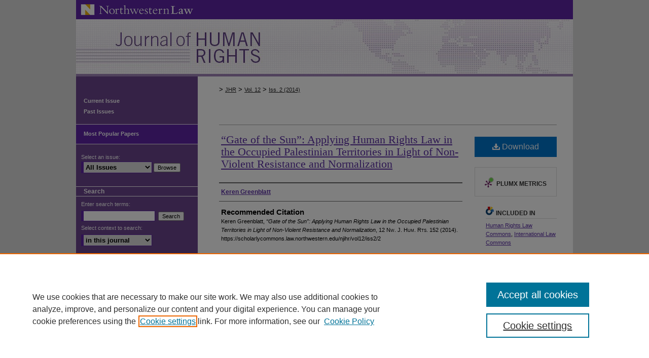

--- FILE ---
content_type: text/html; charset=UTF-8
request_url: https://scholarlycommons.law.northwestern.edu/njihr/vol12/iss2/2/
body_size: 6612
content:

<!DOCTYPE html>
<html lang="en">
<head><!-- inj yui3-seed: --><script type='text/javascript' src='//cdnjs.cloudflare.com/ajax/libs/yui/3.6.0/yui/yui-min.js'></script><script type='text/javascript' src='//ajax.googleapis.com/ajax/libs/jquery/1.10.2/jquery.min.js'></script><!-- Adobe Analytics --><script type='text/javascript' src='https://assets.adobedtm.com/4a848ae9611a/d0e96722185b/launch-d525bb0064d8.min.js'></script><script type='text/javascript' src=/assets/nr_browser_production.js></script>

<!-- def.1 -->
<meta charset="utf-8">
<meta name="viewport" content="width=device-width">
<title>
"“Gate of the Sun”: Applying Human Rights Law in the Occupied Palestini" by Keren Greenblatt
</title>


<!-- FILE article_meta-tags.inc --><!-- FILE: /srv/sequoia/main/data/assets/site/article_meta-tags.inc -->
<meta itemprop="name" content="“Gate of the Sun”: Applying Human Rights Law in the Occupied Palestinian Territories in Light of Non-Violent Resistance and Normalization">
<meta property="og:title" content="“Gate of the Sun”: Applying Human Rights Law in the Occupied Palestinian Territories in Light of Non-Violent Resistance and Normalization">
<meta name="twitter:title" content="“Gate of the Sun”: Applying Human Rights Law in the Occupied Palestinian Territories in Light of Non-Violent Resistance and Normalization">
<meta property="article:author" content="Keren Greenblatt">
<meta name="author" content="Keren Greenblatt">
<meta name="robots" content="noodp, noydir">
<meta name="description" content="By Keren Greenblatt, Published on 04/01/14">
<meta itemprop="description" content="By Keren Greenblatt, Published on 04/01/14">
<meta name="twitter:description" content="By Keren Greenblatt, Published on 04/01/14">
<meta property="og:description" content="By Keren Greenblatt, Published on 04/01/14">
<meta name="bepress_citation_journal_title" content="Northwestern Journal of Human Rights">
<meta name="bepress_citation_firstpage" content="152">
<meta name="bepress_citation_author" content="Greenblatt, Keren">
<meta name="bepress_citation_title" content="“Gate of the Sun”: Applying Human Rights Law in the Occupied Palestinian Territories in Light of Non-Violent Resistance and Normalization">
<meta name="bepress_citation_date" content="2014">
<meta name="bepress_citation_volume" content="12">
<meta name="bepress_citation_issue" content="2">
<!-- FILE: /srv/sequoia/main/data/assets/site/ir_download_link.inc -->
<!-- FILE: /srv/sequoia/main/data/assets/site/article_meta-tags.inc (cont) -->
<meta name="bepress_citation_pdf_url" content="https://scholarlycommons.law.northwestern.edu/cgi/viewcontent.cgi?article=1171&amp;context=njihr">
<meta name="bepress_citation_abstract_html_url" content="https://scholarlycommons.law.northwestern.edu/njihr/vol12/iss2/2">
<meta name="bepress_citation_online_date" content="2014/4/11">
<meta name="viewport" content="width=device-width">
<!-- Additional Twitter data -->
<meta name="twitter:card" content="summary">
<!-- Additional Open Graph data -->
<meta property="og:type" content="article">
<meta property="og:url" content="https://scholarlycommons.law.northwestern.edu/njihr/vol12/iss2/2">
<meta property="og:site_name" content="Northwestern Pritzker School of Law Scholarly Commons">




<!-- FILE: article_meta-tags.inc (cont) -->
<meta name="bepress_is_article_cover_page" content="1">


<!-- sh.1 -->
<link rel="stylesheet" href="/njihr/ir-style.css" type="text/css" media="screen">
<link rel="stylesheet" href="/njihr/ir-custom.css" type="text/css" media="screen">
<link rel="stylesheet" href="/njihr/ir-local.css" type="text/css" media="screen">
<link type="text/css" rel="stylesheet" href="/assets/floatbox/floatbox.css">
<link rel="alternate" type="application/rss+xml" title="[JOURNAL TITLE] Newsfeed" href="/xxx/recent.rss">
<link rel="shortcut icon" href="/favicon.ico" type="image/x-icon">
<script type="text/javascript" src="/assets/jsUtilities.js"></script>
<script type="text/javascript" src="/assets/footnoteLinks.js"></script>
<link rel="stylesheet" href="/ir-print.css" type="text/css" media="print">
<!--[if IE]>
<link rel="stylesheet" href="/ir-ie.css" type="text/css" media="screen">
<![endif]-->
<!-- end sh.1 -->




<script type="text/javascript">var pageData = {"page":{"environment":"prod","productName":"bpdg","language":"en","name":"ir_journal:volume:issue:article","businessUnit":"els:rp:st"},"visitor":{}};</script>

</head>
<body >
<!-- FILE /srv/sequoia/main/data/journals/scholarlycommons.law.northwestern.edu/njihr/assets/header.pregen --><!-- This is the mobile navbar file. Do not delete or move from the top of header.pregen -->
<!-- FILE: /srv/sequoia/main/data/assets/site/mobile_nav.inc --><!--[if !IE]>-->
<script src="/assets/scripts/dc-mobile/dc-responsive-nav.js"></script>

<header id="mobile-nav" class="nav-down device-fixed-height" style="visibility: hidden;">
  
  
  <nav class="nav-collapse">
    <ul>
      <li class="menu-item active device-fixed-width"><a href="https://scholarlycommons.law.northwestern.edu" title="Home" data-scroll >Home</a></li>
      <li class="menu-item device-fixed-width"><a href="https://scholarlycommons.law.northwestern.edu/do/search/advanced/" title="Search" data-scroll ><i class="icon-search"></i> Search</a></li>
      <li class="menu-item device-fixed-width"><a href="https://scholarlycommons.law.northwestern.edu/communities.html" title="Browse" data-scroll >Browse Collections</a></li>
      <li class="menu-item device-fixed-width"><a href="/cgi/myaccount.cgi?context=" title="My Account" data-scroll >My Account</a></li>
      <li class="menu-item device-fixed-width"><a href="https://scholarlycommons.law.northwestern.edu/about.html" title="About" data-scroll >About</a></li>
      <li class="menu-item device-fixed-width"><a href="https://network.bepress.com" title="Digital Commons Network" data-scroll ><img width="16" height="16" alt="DC Network" style="vertical-align:top;" src="/assets/md5images/8e240588cf8cd3a028768d4294acd7d3.png"> Digital Commons Network™</a></li>
    </ul>
  </nav>
</header>

<script src="/assets/scripts/dc-mobile/dc-mobile-nav.js"></script>
<!--<![endif]-->
<!-- FILE: /srv/sequoia/main/data/journals/scholarlycommons.law.northwestern.edu/njihr/assets/header.pregen (cont) -->
<div id="njihr">


<div id="container"><a href="#main" class="skiplink" accesskey="2" >Skip to main content</a>


<div id="header">
<!-- FILE: /srv/sequoia/main/data/journals/scholarlycommons.law.northwestern.edu/njihr/assets/ir_logo.inc -->

<div id="logo"><a href="http://www.law.northwestern.edu/" >
<img border="0" width='240' height='38' src="/assets/md5images/4bc89b280abce566661c1209289d7fd0.gif" alt=""></a>
</div>
<!-- FILE: /srv/sequoia/main/data/journals/scholarlycommons.law.northwestern.edu/njihr/assets/header.pregen (cont) -->
<div id="pagetitle">

<h1><a href="https://scholarlycommons.law.northwestern.edu/njihr" title="Northwestern Journal of Human Rights" >Northwestern Journal of Human Rights</a></h1>
</div>
</div>


<div id="wrapper">
<div id="content">
<div id="main" class="text">
<!-- FILE: /srv/sequoia/main/data/journals/scholarlycommons.law.northwestern.edu/njihr/assets/ir_breadcrumb.inc -->
	<ul id="pager">
		<li>&nbsp;</li>
		 
		<li>&nbsp;</li> 
		
	</ul>

<div class="crumbs">
	<p>
		

		
		
		
			<a href="https://scholarlycommons.law.northwestern.edu" class="ignore" >Home</a>
		
		
		
		
		
		
		
		
		
		
		 &gt; 
			<a href="https://scholarlycommons.law.northwestern.edu/njihr" class="ignore" >JHR</a>
		
		
		
		 &gt; 
			<a href="https://scholarlycommons.law.northwestern.edu/njihr/vol12" class="ignore" >Vol. 12</a>
		
		
		
		
		
		
		
		
		 &gt; 
			
			<a href="https://scholarlycommons.law.northwestern.edu/njihr/vol12/iss2" class="ignore" >Iss. 2 (2014)</a>
		
		
		
		
		
		
	</p>
</div>

<div class="clear">&nbsp;</div>
<!-- FILE: /srv/sequoia/main/data/journals/scholarlycommons.law.northwestern.edu/njihr/assets/header.pregen (cont) -->
<script type="text/javascript" src="/assets/floatbox/floatbox.js"></script>
<!-- FILE: /srv/sequoia/main/data/assets/site/ir_journal/article_info.inc --><!-- FILE: /srv/sequoia/main/data/assets/site/openurl.inc -->
<!-- FILE: /srv/sequoia/main/data/assets/site/ir_journal/article_info.inc (cont) -->
<!-- FILE: /srv/sequoia/main/data/assets/site/ir_download_link.inc -->
<!-- FILE: /srv/sequoia/main/data/assets/site/ir_journal/article_info.inc (cont) -->
<!-- FILE: /srv/sequoia/main/data/assets/site/ir_journal/ir_article_header.inc --><div id="sub">
<div id="alpha"><!-- FILE: /srv/sequoia/main/data/assets/site/ir_journal/article_info.inc (cont) --><div id='title' class='element'>
<h1><a href='https://scholarlycommons.law.northwestern.edu/cgi/viewcontent.cgi?article=1171&amp;context=njihr'>“Gate of the Sun”: Applying Human Rights Law in the Occupied Palestinian Territories in Light of Non-Violent Resistance and Normalization</a></h1>
</div>
<div class='clear'></div>
<div id='authors' class='element'>
<h2 class='visually-hidden'>Authors</h2>
<p class="author"><a href='https://scholarlycommons.law.northwestern.edu/do/search/?q=author%3A%22Keren%20Greenblatt%22&start=0&context=1636526'><strong>Keren Greenblatt</strong></a><br />
</p></div>
<div class='clear'></div>
<div id='recommended_citation' class='element'>
<h2 class='field-heading'>Recommended Citation</h2>
<!-- FILE: /srv/sequoia/main/data/journals/scholarlycommons.law.northwestern.edu/njihr/assets/ir_citation.inc --><p class="citation">
Keren Greenblatt,
<em>“Gate of the Sun”: Applying Human Rights Law in the Occupied Palestinian Territories in Light of Non-Violent Resistance and Normalization</em>,
12
N<span class="smallcaps">w.</span> J. H<span class="smallcaps">um.</span> R<span class="smallcaps">ts.</span>
152
(2014).
<br>
https://scholarlycommons.law.northwestern.edu/njihr/vol12/iss2/2
</p><!-- FILE: /srv/sequoia/main/data/assets/site/ir_journal/article_info.inc (cont) --></div>
<div class='clear'></div>
</div>
    </div>
    <div id='beta_7-3'>
<!-- FILE: /srv/sequoia/main/data/assets/site/info_box_7_3.inc --><!-- FILE: /srv/sequoia/main/data/assets/site/openurl.inc -->
<!-- FILE: /srv/sequoia/main/data/assets/site/info_box_7_3.inc (cont) -->
<!-- FILE: /srv/sequoia/main/data/assets/site/ir_download_link.inc -->
<!-- FILE: /srv/sequoia/main/data/assets/site/info_box_7_3.inc (cont) -->
	<!-- FILE: /srv/sequoia/main/data/assets/site/info_box_download_button.inc --><div class="aside download-button">
      <a id="pdf" class="btn" href="https://scholarlycommons.law.northwestern.edu/cgi/viewcontent.cgi?article=1171&amp;context=njihr" title="PDF (359&nbsp;KB) opens in new window" target="_blank" > 
    	<i class="icon-download-alt" aria-hidden="true"></i>
        Download
      </a>
</div>
<!-- FILE: /srv/sequoia/main/data/assets/site/info_box_7_3.inc (cont) -->
	<!-- FILE: /srv/sequoia/main/data/assets/site/info_box_embargo.inc -->
<!-- FILE: /srv/sequoia/main/data/assets/site/info_box_7_3.inc (cont) -->
<!-- FILE: /srv/sequoia/main/data/assets/site/info_box_custom_upper.inc -->
<!-- FILE: /srv/sequoia/main/data/assets/site/info_box_7_3.inc (cont) -->
<!-- FILE: /srv/sequoia/main/data/assets/site/info_box_openurl.inc -->
<!-- FILE: /srv/sequoia/main/data/assets/site/info_box_7_3.inc (cont) -->
<!-- FILE: /srv/sequoia/main/data/assets/site/info_box_article_metrics.inc -->
<div id="article-stats" class="aside hidden">
    <p class="article-downloads-wrapper hidden"><span id="article-downloads"></span> DOWNLOADS</p>
    <p class="article-stats-date hidden">Since April 11, 2014</p>
    <p class="article-plum-metrics">
        <a href="https://plu.mx/plum/a/?repo_url=https://scholarlycommons.law.northwestern.edu/njihr/vol12/iss2/2" class="plumx-plum-print-popup plum-bigben-theme" data-badge="true" data-hide-when-empty="true" ></a>
    </p>
</div>
<script type="text/javascript" src="//cdn.plu.mx/widget-popup.js"></script>
<!-- Article Download Counts -->
<script type="text/javascript" src="/assets/scripts/article-downloads.pack.js"></script>
<script type="text/javascript">
    insertDownloads(5473028);
</script>
<!-- Add border to Plum badge & download counts when visible -->
<script>
// bind to event when PlumX widget loads
jQuery('body').bind('plum:widget-load', function(e){
// if Plum badge is visible
  if (jQuery('.PlumX-Popup').length) {
// remove 'hidden' class
  jQuery('#article-stats').removeClass('hidden');
  jQuery('.article-stats-date').addClass('plum-border');
  }
});
// bind to event when page loads
jQuery(window).bind('load',function(e){
// if DC downloads are visible
  if (jQuery('#article-downloads').text().length > 0) {
// add border to aside
  jQuery('#article-stats').removeClass('hidden');
  }
});
</script>
<!-- Adobe Analytics: Download Click Tracker -->
<script>
$(function() {
  // Download button click event tracker for PDFs
  $(".aside.download-button").on("click", "a#pdf", function(event) {
    pageDataTracker.trackEvent('navigationClick', {
      link: {
          location: 'aside download-button',
          name: 'pdf'
      }
    });
  });
  // Download button click event tracker for native files
  $(".aside.download-button").on("click", "a#native", function(event) {
    pageDataTracker.trackEvent('navigationClick', {
        link: {
            location: 'aside download-button',
            name: 'native'
        }
     });
  });
});
</script>
<!-- FILE: /srv/sequoia/main/data/assets/site/info_box_7_3.inc (cont) -->
	<!-- FILE: /srv/sequoia/main/data/assets/site/info_box_disciplines.inc -->
	<div id="beta-disciplines" class="aside">
		<h4>Included in</h4>
	<p>
					<a href="https://network.bepress.com/hgg/discipline/847" title="Human Rights Law Commons" >Human Rights Law Commons</a>, 
					<a href="https://network.bepress.com/hgg/discipline/609" title="International Law Commons" >International Law Commons</a>
	</p>
	</div>
<!-- FILE: /srv/sequoia/main/data/assets/site/info_box_7_3.inc (cont) -->
<!-- FILE: /srv/sequoia/main/data/assets/site/bookmark_widget.inc -->
<div id="share" class="aside">
<h2>Share</h2>
	<div class="a2a_kit a2a_kit_size_24 a2a_default_style">
    	<a class="a2a_button_facebook"></a>
    	<a class="a2a_button_linkedin"></a>
		<a class="a2a_button_whatsapp"></a>
		<a class="a2a_button_email"></a>
    	<a class="a2a_dd"></a>
    	<script async src="https://static.addtoany.com/menu/page.js"></script>
	</div>
</div>
<!-- FILE: /srv/sequoia/main/data/assets/site/info_box_7_3.inc (cont) -->
<!-- FILE: /srv/sequoia/main/data/assets/site/info_box_geolocate.inc --><!-- FILE: /srv/sequoia/main/data/assets/site/ir_geolocate_enabled_and_displayed.inc -->
<!-- FILE: /srv/sequoia/main/data/assets/site/info_box_geolocate.inc (cont) -->
<!-- FILE: /srv/sequoia/main/data/assets/site/info_box_7_3.inc (cont) -->
	<!-- FILE: /srv/sequoia/main/data/assets/site/zotero_coins.inc -->
<span class="Z3988" title="ctx_ver=Z39.88-2004&amp;rft_val_fmt=info%3Aofi%2Ffmt%3Akev%3Amtx%3Ajournal&amp;rft_id=https%3A%2F%2Fscholarlycommons.law.northwestern.edu%2Fnjihr%2Fvol12%2Fiss2%2F2&amp;rft.atitle=%E2%80%9CGate%20of%20the%20Sun%E2%80%9D%3A%20Applying%20Human%20Rights%20Law%20in%20the%20Occupied%20Palestinian%20Territories%20in%20Light%20of%20Non-Violent%20Resistance%20and%20Normalization&amp;rft.aufirst=Keren&amp;rft.aulast=Greenblatt&amp;rft.jtitle=Northwestern%20Journal%20of%20Human%20Rights&amp;rft.volume=12&amp;rft.issue=2&amp;rft.spage=152&amp;rft.date=2014-04-01">COinS</span>
<!-- FILE: /srv/sequoia/main/data/assets/site/info_box_7_3.inc (cont) -->
<!-- FILE: /srv/sequoia/main/data/assets/site/info_box_custom_lower.inc -->
<!-- FILE: /srv/sequoia/main/data/assets/site/info_box_7_3.inc (cont) -->
<!-- FILE: /srv/sequoia/main/data/assets/site/ir_journal/article_info.inc (cont) --></div>
<div class='clear'>&nbsp;</div>
<!-- FILE: /srv/sequoia/main/data/assets/site/ir_article_custom_fields.inc -->
<!-- FILE: /srv/sequoia/main/data/assets/site/ir_journal/article_info.inc (cont) -->
<!-- FILE: /srv/sequoia/main/data/assets/site/ir_journal/volume/issue/article/index.html (cont) --> 

<!-- FILE /srv/sequoia/main/data/assets/site/ir_journal/footer.pregen -->

	<!-- FILE: /srv/sequoia/main/data/assets/site/ir_journal/footer_custom_7_8.inc -->				</div>

<div class="verticalalign">&nbsp;</div>
<div class="clear">&nbsp;</div>

			</div>

				<div id="sidebar">
					<!-- FILE: /srv/sequoia/main/data/journals/scholarlycommons.law.northwestern.edu/njihr/assets/ir_journal_sidebar_7_8.inc -->

	<!-- FILE: /srv/sequoia/main/data/journals/scholarlycommons.law.northwestern.edu/njihr/assets/ir_journal_sidebar_links_7_8.inc --><ul class="sb-custom-journal">
	<li class="sb-home">
		<a href="https://scholarlycommons.law.northwestern.edu/njihr" title="Current Issue" accesskey="1" >
				Current Issue
		</a>
	</li>
 <li class="sb-home"><a href="http://scholarlycommons.law.northwestern.edu/njihr/all_issues.html" >Past Issues</a></li>
</ul>
<!-- FILE: /srv/sequoia/main/data/journals/scholarlycommons.law.northwestern.edu/njihr/assets/ir_journal_sidebar_7_8.inc (cont) -->
		<!-- FILE: /srv/sequoia/main/data/assets/site/urc_badge.inc -->
<!-- FILE: /srv/sequoia/main/data/journals/scholarlycommons.law.northwestern.edu/njihr/assets/ir_journal_sidebar_7_8.inc (cont) -->
	<!-- FILE: /srv/sequoia/main/data/journals/scholarlycommons.law.northwestern.edu/njihr/assets/ir_journal_navcontainer_7_8.inc --><div id="navcontainer">
	<ul id="navlist">
			<li class="sb-popular">
				<a href="https://scholarlycommons.law.northwestern.edu/njihr/topdownloads.html" title="View the top downloaded papers" >
						Most Popular Papers
				</a>
			</li>
		<!-- Begin CUSTOM-1718 -->
		<!-- End CUSTOM-1718 -->
	</ul>
<!-- FILE: /srv/sequoia/main/data/assets/site/ir_journal/ir_journal_special_issue_7_8.inc -->
<!-- FILE: /srv/sequoia/main/data/journals/scholarlycommons.law.northwestern.edu/njihr/assets/ir_journal_navcontainer_7_8.inc (cont) -->
</div><!-- FILE: /srv/sequoia/main/data/journals/scholarlycommons.law.northwestern.edu/njihr/assets/ir_journal_sidebar_7_8.inc (cont) -->
	<!-- FILE: /srv/sequoia/main/data/assets/site/ir_journal/ir_custom_sidebar_images.inc --><!-- FILE: /srv/sequoia/main/data/journals/scholarlycommons.law.northwestern.edu/njihr/assets/ir_journal_sidebar_7_8.inc (cont) -->	
	<!-- FILE: /srv/sequoia/main/data/assets/site/ir_journal/ir_journal_sidebar_search_7_8.inc --><div class="sidebar-search">
	<form method="post" action="https://scholarlycommons.law.northwestern.edu/cgi/redirect.cgi" id="browse">
		<label for="url">
			Select an issue:
		</label>
			<br>
		<!-- FILE: /srv/sequoia/main/data/journals/scholarlycommons.law.northwestern.edu/njihr/assets/ir_journal_volume_issue_popup_7_8.inc --><div>
	<span class="border">
								<select name="url" id="url">
							<option value="https://scholarlycommons.law.northwestern.edu/njihr/all_issues.html">
								All Issues
							</option>
											<option value="https://scholarlycommons.law.northwestern.edu/njihr/vol23/iss3/">
												Iss. 3
											</option>
											<option value="https://scholarlycommons.law.northwestern.edu/njihr/vol23/iss2/">
												Iss. 2
											</option>
											<option value="https://scholarlycommons.law.northwestern.edu/njihr/vol23/iss1/">
												Iss. 1
											</option>
											<option value="https://scholarlycommons.law.northwestern.edu/njihr/vol22/iss3/">
												Iss. 3
											</option>
											<option value="https://scholarlycommons.law.northwestern.edu/njihr/vol22/iss2/">
												Iss. 2
											</option>
											<option value="https://scholarlycommons.law.northwestern.edu/njihr/vol22/iss1/">
												Iss. 1
											</option>
											<option value="https://scholarlycommons.law.northwestern.edu/njihr/vol21/iss3/">
												Iss. 3
											</option>
											<option value="https://scholarlycommons.law.northwestern.edu/njihr/vol21/iss2/">
												Iss. 2
											</option>
											<option value="https://scholarlycommons.law.northwestern.edu/njihr/vol21/iss1/">
												Iss. 1
											</option>
											<option value="https://scholarlycommons.law.northwestern.edu/njihr/vol20/iss3/">
												Iss. 3
											</option>
											<option value="https://scholarlycommons.law.northwestern.edu/njihr/vol20/iss2/">
												Iss. 2
											</option>
											<option value="https://scholarlycommons.law.northwestern.edu/njihr/vol20/iss1/">
												Iss. 1
											</option>
											<option value="https://scholarlycommons.law.northwestern.edu/njihr/vol19/iss2/">
												Iss. 2
											</option>
											<option value="https://scholarlycommons.law.northwestern.edu/njihr/vol19/iss1/">
												Iss. 1
											</option>
											<option value="https://scholarlycommons.law.northwestern.edu/njihr/vol18/iss2/">
												Iss. 2
											</option>
											<option value="https://scholarlycommons.law.northwestern.edu/njihr/vol18/iss1/">
												Iss. 1
											</option>
											<option value="https://scholarlycommons.law.northwestern.edu/njihr/vol17/iss1/">
												Iss. 1
											</option>
											<option value="https://scholarlycommons.law.northwestern.edu/njihr/vol16/iss1/">
												Iss. 1
											</option>
											<option value="https://scholarlycommons.law.northwestern.edu/njihr/vol15/iss1/">
												Iss. 1
											</option>
											<option value="https://scholarlycommons.law.northwestern.edu/njihr/vol14/iss1/">
												Iss. 1
											</option>
											<option value="https://scholarlycommons.law.northwestern.edu/njihr/vol13/iss1/">
												Iss. 1
											</option>
											<option value="https://scholarlycommons.law.northwestern.edu/njihr/vol12/iss3/">
												Iss. 3
											</option>
											<option value="https://scholarlycommons.law.northwestern.edu/njihr/vol12/iss2/">
												Iss. 2
											</option>
											<option value="https://scholarlycommons.law.northwestern.edu/njihr/vol12/iss1/">
												Iss. 1
											</option>
											<option value="https://scholarlycommons.law.northwestern.edu/njihr/vol11/iss3/">
												Iss. 3
											</option>
											<option value="https://scholarlycommons.law.northwestern.edu/njihr/vol11/iss2/">
												Iss. 2
											</option>
											<option value="https://scholarlycommons.law.northwestern.edu/njihr/vol11/iss1/">
												Iss. 1
											</option>
											<option value="https://scholarlycommons.law.northwestern.edu/njihr/vol10/iss4/">
												Iss. 4
											</option>
											<option value="https://scholarlycommons.law.northwestern.edu/njihr/vol10/iss3/">
												Iss. 3
											</option>
											<option value="https://scholarlycommons.law.northwestern.edu/njihr/vol10/iss2/">
												Iss. 2
											</option>
											<option value="https://scholarlycommons.law.northwestern.edu/njihr/vol10/iss1/">
												Iss. 1
											</option>
											<option value="https://scholarlycommons.law.northwestern.edu/njihr/vol9/iss3/">
												Iss. 3
											</option>
											<option value="https://scholarlycommons.law.northwestern.edu/njihr/vol9/iss2/">
												Iss. 2
											</option>
											<option value="https://scholarlycommons.law.northwestern.edu/njihr/vol9/iss1/">
												Iss. 1
											</option>
											<option value="https://scholarlycommons.law.northwestern.edu/njihr/vol8/iss3/">
												Iss. 3
											</option>
											<option value="https://scholarlycommons.law.northwestern.edu/njihr/vol8/iss2/">
												Iss. 2
											</option>
											<option value="https://scholarlycommons.law.northwestern.edu/njihr/vol8/iss1/">
												Iss. 1
											</option>
											<option value="https://scholarlycommons.law.northwestern.edu/njihr/vol7/iss2/">
												Iss. 2
											</option>
											<option value="https://scholarlycommons.law.northwestern.edu/njihr/vol7/iss1/">
												Iss. 1
											</option>
											<option value="https://scholarlycommons.law.northwestern.edu/njihr/vol6/iss3/">
												Iss. 3
											</option>
											<option value="https://scholarlycommons.law.northwestern.edu/njihr/vol6/iss2/">
												Iss. 2
											</option>
											<option value="https://scholarlycommons.law.northwestern.edu/njihr/vol6/iss1/">
												Iss. 1
											</option>
											<option value="https://scholarlycommons.law.northwestern.edu/njihr/vol5/iss3/">
												Iss. 3
											</option>
											<option value="https://scholarlycommons.law.northwestern.edu/njihr/vol5/iss2/">
												Iss. 2
											</option>
											<option value="https://scholarlycommons.law.northwestern.edu/njihr/vol5/iss1/">
												Iss. 1
											</option>
											<option value="https://scholarlycommons.law.northwestern.edu/njihr/vol4/iss3/">
												Iss. 3
											</option>
											<option value="https://scholarlycommons.law.northwestern.edu/njihr/vol4/iss2/">
												Iss. 2
											</option>
											<option value="https://scholarlycommons.law.northwestern.edu/njihr/vol4/iss1/">
												Iss. 1
											</option>
											<option value="https://scholarlycommons.law.northwestern.edu/njihr/vol3/iss1/">
												Iss. 1
											</option>
											<option value="https://scholarlycommons.law.northwestern.edu/njihr/vol2/iss1/">
												Iss. 1
											</option>
											<option value="https://scholarlycommons.law.northwestern.edu/njihr/vol1/iss1/">
												Iss. 1
											</option>
						</select>
		<input type="submit" value="Browse" class="searchbutton" style="font-size:11px;">
	</span>
</div><!-- FILE: /srv/sequoia/main/data/assets/site/ir_journal/ir_journal_sidebar_search_7_8.inc (cont) -->
			<div style="clear:left;">&nbsp;</div>
	</form>
	<!-- FILE: /srv/sequoia/main/data/assets/site/ir_sidebar_search_7_8.inc --><h2>Search</h2>
<form method='get' action='https://scholarlycommons.law.northwestern.edu/do/search/' id="sidebar-search">
	<label for="search" accesskey="4">
		Enter search terms:
	</label>
		<div>
			<span class="border">
				<input type="text" name='q' class="search" id="search">
			</span> 
			<input type="submit" value="Search" class="searchbutton" style="font-size:11px;">
		</div>
	<label for="context">
		Select context to search:
	</label> 
		<div>
			<span class="border">
				<select name="fq" id="context">
						<option value='virtual_ancestor_link:"https://scholarlycommons.law.northwestern.edu/njihr"'>in this journal</option>
					<option value='virtual_ancestor_link:"https://scholarlycommons.law.northwestern.edu"'>in this repository</option>
					<option value='virtual_ancestor_link:"http:/"'>across all repositories</option>
				</select>
			</span>
		</div>
</form>
<p class="advanced">
		<a href="https://scholarlycommons.law.northwestern.edu/do/search/advanced/?fq=virtual_ancestor_link:%22https://scholarlycommons.law.northwestern.edu/njihr%22" >
			Advanced Search
		</a>
</p>
<!-- FILE: /srv/sequoia/main/data/assets/site/ir_journal/ir_journal_sidebar_search_7_8.inc (cont) -->
</div>
<!-- FILE: /srv/sequoia/main/data/journals/scholarlycommons.law.northwestern.edu/njihr/assets/ir_journal_sidebar_7_8.inc (cont) -->
	<!-- FILE: /srv/sequoia/main/data/assets/site/ir_journal/ir_journal_issn_7_8.inc --><!-- FILE: /srv/sequoia/main/data/journals/scholarlycommons.law.northwestern.edu/njihr/assets/ir_journal_sidebar_7_8.inc (cont) -->
	<!-- FILE: /srv/sequoia/main/data/assets/site/ir_journal/ir_journal_custom_lower_7_8.inc --><!-- FILE: /srv/sequoia/main/data/journals/scholarlycommons.law.northwestern.edu/njihr/assets/ir_journal_sidebar_7_8.inc (cont) -->
	<!-- FILE: /srv/sequoia/main/data/assets/site/ir_sidebar_geolocate.inc --><!-- FILE: /srv/sequoia/main/data/assets/site/ir_geolocate_enabled_and_displayed.inc -->
<!-- FILE: /srv/sequoia/main/data/assets/site/ir_sidebar_geolocate.inc (cont) -->
<!-- FILE: /srv/sequoia/main/data/journals/scholarlycommons.law.northwestern.edu/njihr/assets/ir_journal_sidebar_7_8.inc (cont) -->
	<!-- FILE: /srv/sequoia/main/data/assets/site/ir_journal/ir_journal_custom_lowest_7_8.inc --><!-- FILE: /srv/sequoia/main/data/journals/scholarlycommons.law.northwestern.edu/njihr/assets/ir_journal_sidebar_7_8.inc (cont) -->
<!-- FILE: /srv/sequoia/main/data/assets/site/ir_journal/footer_custom_7_8.inc (cont) -->
						<div class="verticalalign">&nbsp;</div>
				</div>

		</div>

			<!-- FILE: /srv/sequoia/main/data/journals/scholarlycommons.law.northwestern.edu/njihr/assets/ir_journal_footer_content.inc --><div id="footer">
	
	
	<!-- FILE: /srv/sequoia/main/data/assets/site/ir_bepress_logo.inc --><div id="bepress">

<a href="https://www.elsevier.com/solutions/digital-commons" title="Elsevier - Digital Commons" >
	<em>Elsevier - Digital Commons</em>
</a>

</div>
<!-- FILE: /srv/sequoia/main/data/journals/scholarlycommons.law.northwestern.edu/njihr/assets/ir_journal_footer_content.inc (cont) -->
			<a href="http://www.law.northwestern.edu/" id="footerlink" ><img id="footerlogo" alt="Northwestern University" title="Northwestern University" width='163' height='73' src="/assets/md5images/e5e6a95141a9fc56f4b4f3898edb9e42.gif"></a>

		<p id="standard-footer-links">
			<a href="https://scholarlycommons.law.northwestern.edu" title="Home page" accesskey="1" >
					Home
			</a> | 
			<a href="/cgi/myaccount.cgi?context=" title="My Account Page" accesskey="3" >
					My Account
			</a> | 
			<a href="https://scholarlycommons.law.northwestern.edu/accessibility.html" title="Accessibility Statement" accesskey="0" >
					Accessibility Statement
			</a>
		</p>
		<p>
        <a class="secondary-link" href="http://www.bepress.com/privacy.html" title="Privacy Policy" >
                                Privacy
        </a>
        <a class="secondary-link" href="http://www.bepress.com/copyright_infringement.html" title="Copyright Policy" >
                                Copyright
        </a> 
</p>
		<p id="custom-footer"><a href="http://www.law.northwestern.edu/" >Northwestern University School of Law</a> 375 East Chicago Avenue Chicago, Illinois 60611-3069 <br> 2010-08-19 <a href="http://www.northwestern.edu/disclaimer.html" >World Wide Web Disclaimer</a> and <a href="http://policies.northwestern.edu/" >University Policy Statements</a> © 2010 Northwestern University</p>
	
</div><!-- FILE: /srv/sequoia/main/data/assets/site/ir_journal/footer_custom_7_8.inc (cont) -->

	</div>
</div>


<!-- FILE: /srv/sequoia/main/data/scholarlycommons.law.northwestern.edu/assets/ir_analytics.inc --><!-- Global site tag (gtag.js) - Google Analytics -->
<script async src="https://www.googletagmanager.com/gtag/js?id=UA-12432167-33"></script>
<script>
  window.dataLayer = window.dataLayer || [];
  function gtag(){dataLayer.push(arguments);}
  gtag('js', new Date());

  gtag('config', 'UA-12432167-33');
</script>
<!-- FILE: /srv/sequoia/main/data/assets/site/ir_journal/footer_custom_7_8.inc (cont) -->

<!-- FILE: /srv/sequoia/main/data/assets/site/ir_journal/footer.pregen (cont) -->
<script type='text/javascript' src='/assets/scripts/bpbootstrap-20160726.pack.js'></script><script type='text/javascript'>BPBootstrap.init({appendCookie:''})</script></body></html>


--- FILE ---
content_type: text/css
request_url: https://scholarlycommons.law.northwestern.edu/njihr/ir-local.css
body_size: 2083
content:
/*
-----------------------------------------------
bepress IR local stylesheet.
Author:  Paul Oxborrow
Version:  06 Novmeber 2012
PLEASE SAVE THIS FILE LOCALLY!
----------------------------------------------- */

body {
	font: 13px/18px "Futura Medium", Arial, Verdana, Helvetica, sans-serif; }

/* Header */

#njihr #header { height: 151px; }

#njihr #header #logo {
	width: 980px;
	height: 38px; 
	padding: 0;
	margin: 0;
	display: block;
	background-color: #5e25a6; }

#njihr #header #logo a {
	width: 240px;
	height: 38px; }

#njihr #pagetitle,
#njihr #header h1,
#njihr #header h1 a {
	display: block;
	height: 113px;
	width: 980px;
	margin: 0;
	padding: 0; }

#njihr #header h1 a { 
	background: #f5f0f7 url(../assets/md5images/3e8513473776c16d347fa4dfa26a8e91.gif) top left no-repeat;
	text-indent: -9999px;
	float: left; }

/* Sidebar */

#njihr #sidebar { font-size: 11px; }

#njihr #sidebar a { font-weight: bold; }

#njihr #sidebar ul#navlist li a {
	font: 11px Arial, Helvetica, sans-serif; font-weight: bold;  }

#njihr #sidebar ul#navlist li a:link,
#njihr #sidebar ul#navlist li a:visited {
	color: #fff;
	background-color: #5e25a6; }

#njihr #sidebar ul#navlist li a:hover{
	color: #5E25A6;
	background-color:#F0B311;
	text-decoration: underline; }

#njihr #sidebar ul#navlist li a:active,
#njihr #sidebar ul#navlist li a:focus {
	color: #fff;
	background-color: #6b458d;
	text-decoration: underline; }

#njihr #sidebar p.advanced a { display: none; }

/* Main Content */

#njihr #main.text p,
#njihr #intro-text p { line-height: 1.6em; }

#njihr #coverart #alpha {
	border: none;
	padding-right: 20px;
	width: 640px; }	
	
#njihr #coverart #alpha .article-list .doc {
	padding: 10px 0;
	font-size: 13px;
	width:640px}
	
#njihr #alpha .article-list h2 {
	background: transparent;
	border-bottom: 2px solid #000;
	font: 20px "Trajan Pro", Georgia, "Times New Roman", Times, serif bold;
	width: 640px; }

#njihr #alpha h1 {
	font-size: 22px;
	margin-bottom: 10px; }

#njihr #coverart #beta {
	margin-left: 12px;
	width: 220px; }

#njihr #coverart #beta #issue-art { padding: 8px 0; }
	
#njihr #main.text .doc a:link,
#njihr #main.text .doc a:visited {
	text-decoration: none; }

#njihr #main.text .doc a:hover,
#njihr #main.text .doc a:active,
#njihr #main.text .doc a:focus {
	text-decoration: underline; }

#njihr #coverart #beta .coverart-box h4 {
	border-bottom: 2px solid #000;
    font: 20px "Trajan Pro", Georgia, "Times New Roman", Times, serif bold;
    padding-bottom: 5px;
    text-align: left;
    text-transform: none;
    text-align: left; }

#njihr #coverart #beta .coverart-box {
	font: 12px "Futura Medium", Arial, Verdana, Helvetica, sans-serif;
	border: 0; }

#njihr #coverart #beta #coverart-box-container {
	border: 0; }

#njihr #coverart #beta dl  {
	margin-left: 0; }

#njihr #coverart #beta #coverart-editors dt {
	padding-top: 10px;
	font-size: 12px; }

/* Footer */

#njihr #footer {
	height: 85px;
	background-color: #5c30a6;
	border-top: 2px solid #9881ac; }

#njihr #footer #footer-links {
	width: 550px; 
	float: left; 
	margin-right: 0; }

#njihr #footer p#standard-footer-links {
	font: 12px Arial, Helvetica, sans-serif;
	color: #fff; 
}

#njihr #footer p#custom-footer {
	color: #fff; }

#njihr #footer p#custom-footer {
	text-decoration: underline;
	font: 11px/1.4 Arial, Helvetica, sans-serif; }

#njihr #footer p a:link,
#njihr #footer p a:visited {
	text-decoration: none;
	font-size: 12px;
	color: #fff; }

#footer p:first-of-type { padding-top: 5px; }

#njihr #footer p a:hover,
#njihr #footer p a:active,
#njihr #footer p a:focus {
	color: #f5f0f7;
	text-decoration: underline; }

#njihr #footer p#custom-footer a {
	text-decoration: underline;
	margin: 0; }
	
/* Additional footer logo */

#njihr #footer { position: relative; }

a#footerlink { margin: 0; }

#footerlogo { 
	position: absolute;
	top: 0;
	right: 8px;
 } 


#njihr #main.text #coverart #beta #coverart-box-container #coverart-misc.coverart-box object#player_api {max-width:288px;}
#njihr #main.text #coverart #beta #coverart-box-container #coverart-misc.coverart-box h4#podcast {float:left; width:170px; border-bottom:none; padding-top:10px; font-size:18px;}

/* Editorial Board CSS */

#njihr #main.text #njihr_edboard h2 {
    background-color: transparent;
    text-align: center;
    padding-bottom:10px;
}

#njihr #main.text #njihr_edboard .one-column {
    float: left;
    text-align: center;
    width: 100%;
}

#njihr #main.text #njihr_edboard .one-column strong {
    float: left;
    padding-top: 20px;
    text-align: center;
    width: 100%;
    font-variant: small-caps;
}

#njihr #main.text #njihr_edboard .one-column h3 {
    display: inline-block;
    text-align: center;
    width: 100%;
}

#njihr #main.text #njihr_edboard .two-column {
	float:left; 
	width:50%; 
	text-align:center; 
	padding-bottom:50px; 
	padding-top:35px
}

#njihr #main.text #njihr_edboard .two-column strong {
    display: inline-block;
    font-variant:small-caps;
}

#njihr #main.text #njihr_edboard .three-column {
    display: inline-block;
    padding-bottom: 10px;
    padding-top: 5px;
    text-align: center;
    vertical-align: top;
    width: 32.9%;
}

#njihr #main.text #njihr_edboard .three-column strong {
    display: inline-block;
	font-variant: small-caps;
}

/* Remove follow buttons */
#njihr a.btn.followable {display:none;}

/* Remove Masthead */
#njihr #main.text #masthead {display:none;}

/* Hide Home breadcrumb */
#njihr .crumbs p a {display:none;}
#njihr .crumbs p a + a {display:inline;}

/* Small Caps rule needed for Bluebook citation */
#njihr .smallcaps {font-variant: small-caps;}

/* Using follow buttons below for RSS 12/19/11
#njihr #sidebar a#side-rss {
	background: url(../assets/md5images/1eb4ac7e2b5762f81b103b7f5f32da0e.gif) center right no-repeat;
	height: 21px;
	width: 200px;
	padding-top: 8px;
	margin-top: -8px; } */
	
#njihr #sidebar ul#follow li {
	margin-left: 15px;
	color: #F5F3F6;
	font-weight: bold;
	line-height: 23px;
	padding-bottom: 0; }

#njihr #sidebar ul#follow li a {
	display: inline-block;
	height: 23px;
	width: 23px;
	line-height: 23px;
	padding-bottom: 0;
	margin: 0 4px 0 0;
	overflow: hidden;
	text-indent: -9999px; }

#njihr #sidebar ul#follow li a#facebook {
	margin-left: 8px;
	background: url(../assets/md5images/e83bc0b38969547aad00e7cdaba0999f.gif) top left no-repeat; }

#njihr #sidebar ul#follow li a#twitter {
	background: url(../assets/md5images/48cdec6a0ca92385991370ee2369280f.gif) top left no-repeat; }

#njihr #sidebar ul#follow li a#linkedin {
	background: url(../assets/md5images/cb6638f3facd3c3da705f5981e586dd0.gif) top left no-repeat; }
	
#njihr #sidebar ul#follow li a#side-rss {
	background: url(../assets/md5images/1eb4ac7e2b5762f81b103b7f5f32da0e.gif) bottom left no-repeat;}


.mbl #footerlink { display: none; } /* logos aren't hidden by mbl footer */	
	